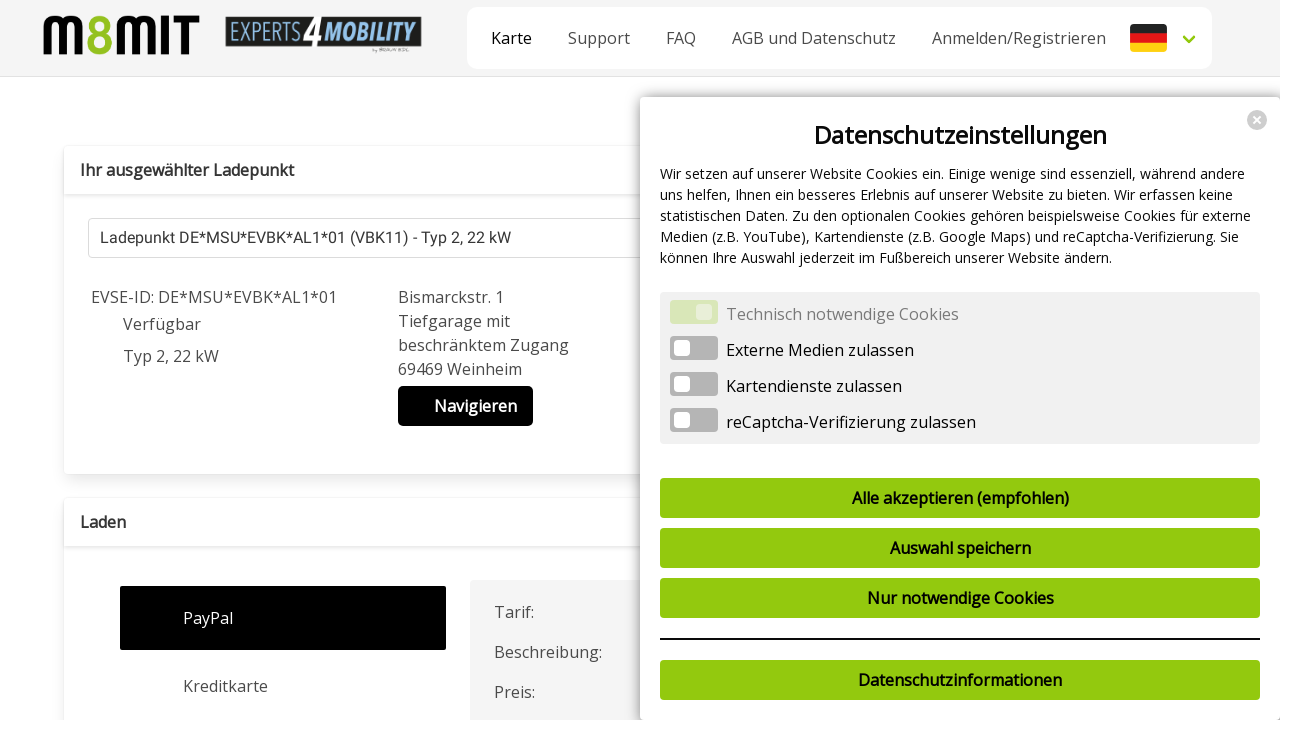

--- FILE ---
content_type: text/html; charset=utf-8
request_url: https://vbk.m8mit.de/station/vbk/DE*MSU*EVBK*AL1*01
body_size: 5288
content:
<!DOCTYPE html>
<html lang="de"><head><meta charset="utf-8"><meta http-equiv="X-UA-Compatible" content="IE=edge"><meta name="author" content="msu solutions GmbH"><meta name="viewport" content="width=device-width, initial-scale=1"><meta name="mobile-web-app-capable" content="yes"><meta name="description" content="Ladestation VBK11 - Bismarckstr. 1, 69469 Weinheim, Deutschland"><meta property="og:url" content="https://vbk.m8mit.de"><meta property="og:title" content="Volksbank Kurpfalz eG - Station DE*MSU*EVBK*AL1*01 - Bismarckstr. 1, 69469 Weinheim, Deutschland"><meta property="og:type" content="website"><meta property="og:description" content="Ladestation VBK11 - Bismarckstr. 1, 69469 Weinheim, Deutschland"><meta name="creation-date" content="2025-12-09T22:54:55.7282377Z"><meta property="thumbnail" content="https://msuecar.azureedge.net/logos/M8MIT_Social.png"><meta property="og:image" content="https://msuecar.azureedge.net/logos/M8MIT_Social.png"><meta property="og:image:width" content="1200"><meta property="og:image:height" content="630"><meta name="theme-color" content="#ffffff"><title>Volksbank Kurpfalz eG - Station DE*MSU*EVBK*AL1*01 - Bismarckstr. 1, 69469 Weinheim, Deutschland</title><link rel="shortcut icon" type="image/vnd.microsoft.icon" href="https://msuecar.azureedge.net/logos/faviconKWDesign.ico"><link rel="mask-icon" href="https://msuecar.azureedge.net/logos/safari-pinned-tab.svg" color="#00a300"><link rel="stylesheet" type="text/css" href="/css/fonts.css"><link rel="stylesheet" type="text/css" href="/css/react-grid-layout.css"><link rel="stylesheet" type="text/css" href="/css/all.css"><link rel="stylesheet" href="/css/styles.9.170.3.css"><meta name="twitter:card" content="summary_large_image"><meta name="twitter:title" content="Volksbank Kurpfalz eG - Station DE*MSU*EVBK*AL1*01 - Bismarckstr. 1, 69469 Weinheim, Deutschland"><meta name="twitter:description" content="Ladestation VBK11 - Bismarckstr. 1, 69469 Weinheim, Deutschland"><meta name="twitter:image" content="https://msuecar.azureedge.net/logos/M8MIT_KWDesign_TwitterCard.png"><style>:root {
                    --primary: #93C90E;
                    --secondary: #000000;
                    --link: #93C90E;
                    --warning: #FFBC00;
                    --danger: #FF0000;
                    --success: #93C90E;
                    --info: #00305D;
                    --font: Open Sans;
                    --font-color: #0A0A0A;
                    --borderRadius: 4px;
                    --boxColor: #FFFFFF;
                    --highlightOnBox: #93C90E;
                    --text-on-primary: #ffffff;
                    --text-on-secondary: #ffffff;
                    --text-on-link: #ffffff;
                    --text-on-warning: #000000;
                    --text-on-danger: #ffffff;
                    --primary-button-gradient-start-color: #93C90E;
                    --primary-button-gradient-end-color: #93C90E;
                    --primary-button-gradient-font-color: #000000;
                    --primary-button-gradient-font-color-inverted: #FFFFFF;
                    --secondary-button-gradient-start-color: #000000;
                    --secondary-button-gradient-end-color: #000000;
                    --secondary-button-gradient-font-color: #FFFFFF;
                    --secondary-button-gradient-font-color-inverted: #000000;
                    --primary-column-gradient-start-color: #93C90E;
                    --primary-column-gradient-end-color: #93C90E;
                    --primary-column-gradient-font-color: #000000;
                    --primary-column-gradient-font-color-inverted: #FFFFFF;
                    --secondary-column-gradient-start-color: #000000;
                    --secondary-column-gradient-end-color: #000000;
                    --secondary-column-gradient-font-color: #FFFFFF;
                    --secondary-column-gradient-font-color-inverted: #000000;
                }</style></head><body class="app-container"><div id="elmish-app" class="elmish-app"><div data-reactroot="" class="app-layout-container"><div style="background-color:#93C90E"><nav class="navbar is-fixed-top" style="background-color:#f5f5f5;padding-top:1vh;padding-bottom:1vh"><div class="navbar-brand"><a class="navbar-item" style="border-radius:5px;margin-left:1vh" href="https://vbk.m8mit.de"><div class="columns is-vcentered"><div class="column"><img src="https://msuecar.azureedge.net/logos/LogoM8MIT_KWDesign.png" alt="m8mit mobility GmbH" style="margin-right:1rem;margin-left:1.5rem" /><img src="https://msuecar.azureedge.net/logos/VBK.png" alt="Volksbank Kurpfalz eG" /></div></div></a><div class="navbar-burger" style="color:black"><span></span><span></span><span></span></div></div><div class="navbar-menu"><div class="navbar-end"><div class="navbar-item" style="background-color:white;border:None;border-radius:10px;margin-right:1.5rem;text-align:center;position:fixed;left:-1000px" tabindex="0" href="#page-container"><a>Navbar überspringen</a></div><a class="navbar-item navbar-item-white navbar-item-rounded-left navbar-item-standard-padding is-hoverable" style="color:#000000" id="MainMenuChargingPoints" href="https://vbk.m8mit.de/stations"><span tabindex="0">Karte</span></a><a class="navbar-item navbar-item-white navbar-item-standard-padding is-hoverable" href="https://vbk.m8mit.de/contact"><span tabindex="0">Support</span></a><a class="navbar-item navbar-item-white navbar-item-standard-padding is-hoverable" href="https://vbk.m8mit.de/faq"><span tabindex="0">FAQ</span></a><a class="navbar-item navbar-item-white navbar-item-standard-padding is-hoverable" href="https://vbk.m8mit.de/terms"><span tabindex="0">AGB und Datenschutz</span></a><a class="navbar-item navbar-item-white navbar-item-standard-padding is-hoverable" id="MainMenuLogIn" href="https://vbk.m8mit.de/signin"><span tabindex="0">Anmelden/Registrieren</span></a><div class="navbar-item navbar-item-white navbar-item-rounded-right is-hoverable has-dropdown" id="language-selector" style="margin-right:3rem"><a class="navbar-link" tabindex="0"><img id="navbar-flag" src="https://msuecar.azureedge.net/logos/flag-de2.png" alt="Deutsch" style="margin-right:5px;border-radius:4px" /></a><div class="navbar-dropdown is-right"><a class="navbar-item"><img src="https://msuecar.azureedge.net/logos/flag-de2.png" alt="" style="height:15px;margin-right:5px;border-radius:2px" /><span tabindex="0">Deutsch</span></a><a class="navbar-item"><img src="https://msuecar.azureedge.net/logos/flag-en2.png" alt="" style="height:15px;margin-right:5px;border-radius:2px" /><span tabindex="0">English</span></a><a class="navbar-item"><img src="https://msuecar.azureedge.net/logos/flag-fr.png" alt="" style="height:15px;margin-right:5px;border-radius:2px" /><span tabindex="0">Français</span></a><a class="navbar-item"><img src="https://msuecar.azureedge.net/logos/flag-it.png" alt="" style="height:15px;margin-right:5px;border-radius:2px" /><span tabindex="0">Italiano</span></a></div></div></div></div></nav></div><div class="hero app-main-content is-fullheight-with-navbar"><div class="fullscreen-hero" id="" style="align-items:flex-start"><div class="columns is-desktop"><div class="column"><div class="container page-container"><div tabindex="-1" id="page-container"></div><div style="display:flex;justify-content:space-between"><div></div></div><br /><div class="card" style=""><div class="card-header" style=""><p class="card-header-title">Ihr ausgewählter Ladepunkt</p></div><div class="card-content"><div class="content"><div class="columns"><div class="column"><div class="select is-fullwidth"><select title="Ihr ausgewählter Ladepunkt" value="1"><option value="1">Ladepunkt DE*MSU*EVBK*AL1*01 (VBK11) - Typ 2, 22 kW</option><option value="2">Ladepunkt DE*MSU*EVBK*AL1*02 (VBK12) - Typ 2, 22 kW</option></select></div></div></div><div class="columns"><div class="column is-3"><div style="display:flex"><div style="margin-left:3px;margin-top:3px"><span>EVSE-ID: DE*MSU*EVBK*AL1*01</span></div></div><div style="display:flex"><span class="icon is-medium" style="color:#93C90E"><i class=" fas fa-check fa-lg"></i></span><div style="margin-left:3px;margin-top:3px"><span>Verfügbar</span></div></div><div style="display:flex"><span class="icon is-medium" style="color:#93C90E"><i class=" fas fa-plug fa-lg"></i></span><div style="margin-left:3px;margin-top:3px"><span>Typ 2, 22 kW</span></div></div></div><div class="column is-3"><div style="display:flex"><span class="icon is-medium" style="color:#93C90E"><i class=" fas fa-map-marker-alt fa-lg"></i></span><div style="margin-left:3px;margin-top:3px"><div style="margin-right:8px"><span>Bismarckstr. 1</span><br /><span>Tiefgarage mit beschränktem Zugang</span><br /><span>69469 Weinheim</span><br /></div><a class="button" href="https://www.google.com/maps/dir/?api=1&amp;destination=Bismarckstr.+1%2C+Tiefgarage+mit+beschr%C3%A4nktem+Zugang%2C+69469+Weinheim&amp;travelmode=driving" style="background-color:#000000;color:#FFFFFF;border-width:0px;position:relative;border-top-left-radius:4px;border-top-right-radius:4px;border-bottom-left-radius:4px;border-bottom-right-radius:4px;line-height:1.5;font-weight:600;font-size:16px;text-decoration:none;margin-top:5px;border-radius:5px" ><span class="icon" style="margin-right:5px"><i class=" fas fa-map-marked-alt"></i></span>Navigieren</a></div></div><br /></div><div class="column is-3"><div style="margin:10px;margin-left:40px"><img src="https://msuecar.azureedge.net/logos/VBK.png" alt="Volksbank Kurpfalz eG" width="100" /></div><div style="display:flex"><span class="icon is-medium" style="color:#93C90E"><i class=" fas fa-building fa-lg"></i></span><div style="margin-left:3px;margin-top:3px"><span>Störungshotline: +49 (6221) 9090</span></div></div></div></div></div></div></div><br /><div class="card" style=""><div class="card-header" style=""><p class="card-header-title">Laden</p></div><div class="card-content"><div class="content"><div><div><div class="columns"><div class="column is-narrow"><aside class="menu"><ul class="menu-list" style="list-style:none"></ul></aside></div><div class="column"></div></div></div></div><hr /><div style="text-align:center"><div style="margin-bottom:3rem;margin-top:3rem"><div class="steps-action"></div></div></div><div><p style="text-align:center;margin-top:3rem;margin-bottom:3rem;text-decoration:underline #93C90E"><a href="/signin?operatorid=vbk&amp;connectorid=DE*MSU*EVBK*AL1*01" style="color:#93C90E;font-weight:400;cursor:pointer" tabindex="0">Sie haben bereits ein Konto? Anmelden</a></p></div></div></div></div></div></div></div></div></div><div class="app-footer is-hidden-touch" style="display:flex"><footer class="footer" style="background-color:#000000;color:#ffffff;flex:3 1 100%;padding-left:7vw"><div class="columns is-centered is-desktop"><div class="column vertical-space-evenly"><div style="margin-bottom:1px;font-size:1.5rem;font-weight:600">Unternehmen</div><div><a href="https://vbk.m8mit.de/contact" target="_blank" style="color:#ffffff;font-weight:400;cursor:pointer" tabindex="0">Support</a></div><div><a href="https://vbk.m8mit.de/about" target="_blank" style="color:#ffffff;font-weight:400;cursor:pointer" tabindex="0">Über uns</a></div><div></div><div><a href="https://vbk.m8mit.de/imprint" target="_blank" style="color:#ffffff;font-weight:400;cursor:pointer" tabindex="0">Impressum</a></div><div><a href="https://vbk.m8mit.de/faq" target="_blank" style="color:#ffffff;font-weight:400;cursor:pointer" tabindex="0">Häufig gestellte Fragen</a></div><div><a href="https://vbk.m8mit.de/terms" target="_blank" style="color:#ffffff;font-weight:400;cursor:pointer" tabindex="0">AGB und Datenschutz</a></div><div><a href="https://vbk.m8mit.de/stationslist" target="_blank" style="color:#ffffff;font-weight:400;cursor:pointer" tabindex="0">Ladestationsliste</a></div></div><div class="column"></div><div class="column"><div style="margin-bottom:1rem;font-size:1.5rem;font-weight:600">Datenschutzeinstellungen</div><div><a style="color:#ffffff;font-weight:400;cursor:pointer" tabindex="0">Datenschutzeinstellungen anzeigen</a></div></div></div><div class="columns is-centered is-desktop" style="align-items:flex-end"><div class="column"></div></div></footer></div><div class="app-footer is-hidden-desktop" style="display:flex;flex-direction:column;align-items:stretch"><footer class="footer" style="background-color:#000000;color:#ffffff;flex:3 1 100%;padding-left:7vw"><div class="columns is-centered is-desktop"><div class="column vertical-space-evenly"><div style="margin-bottom:1px;font-size:1.5rem;font-weight:600">Unternehmen</div><div><a href="https://vbk.m8mit.de/contact" target="_blank" style="color:#ffffff;font-weight:400;cursor:pointer" tabindex="0">Support</a></div><div><a href="https://vbk.m8mit.de/about" target="_blank" style="color:#ffffff;font-weight:400;cursor:pointer" tabindex="0">Über uns</a></div><div></div><div><a href="https://vbk.m8mit.de/imprint" target="_blank" style="color:#ffffff;font-weight:400;cursor:pointer" tabindex="0">Impressum</a></div><div><a href="https://vbk.m8mit.de/faq" target="_blank" style="color:#ffffff;font-weight:400;cursor:pointer" tabindex="0">Häufig gestellte Fragen</a></div><div><a href="https://vbk.m8mit.de/terms" target="_blank" style="color:#ffffff;font-weight:400;cursor:pointer" tabindex="0">AGB und Datenschutz</a></div><div><a href="https://vbk.m8mit.de/stationslist" target="_blank" style="color:#ffffff;font-weight:400;cursor:pointer" tabindex="0">Ladestationsliste</a></div></div><div class="column"></div><div class="column"><div style="margin-bottom:1rem;font-size:1.5rem;font-weight:600">Datenschutzeinstellungen</div><div><a style="color:#ffffff;font-weight:400;cursor:pointer" tabindex="0">Datenschutzeinstellungen anzeigen</a></div></div></div><div class="columns is-centered is-desktop" style="align-items:flex-end"><div class="column"></div></div></footer></div></div></div><script>var __OPERATORID__ = "vbk"; var __COUNTRYCODE__ = "DE"; var __CLIENT_RENDER_STATE__ = "{\"mobileState\":\"Desktop\",\"sidebarStatus\":\"Collapsed\",\"language\":\"German\",\"corporateDesign\":{\"primaryColor\":\"#93C90E\",\"secondaryColor\":\"#000000\",\"footerColor\":\"#000000\",\"linkColor\":\"#93C90E\",\"warningColor\":\"#FFBC00\",\"dangerColor\":\"#FF0000\",\"successColor\":\"#93C90E\",\"infoColor\":\"#00305D\",\"clientFont\":\"OpenSans\",\"clientFontColor\":\"DarkGrey\",\"standardBorderRadius\":4,\"showShadowHomeScreen\":true,\"swapColorsForProcessDescriptionNewContract\":false,\"showPaymentMethodsHomeScreen\":true,\"clientBoxColor\":\"White\",\"primaryButtonGradientBackground\":{\"enabled\":false,\"startColor\":\"PrimaryColor\",\"endColor\":\"PrimaryColor\",\"fontColor\":\"Black\"},\"secondaryButtonGradientBackground\":{\"enabled\":false,\"startColor\":\"SecondaryColor\",\"endColor\":\"SecondaryColor\",\"fontColor\":\"White\"},\"primaryColumnGradientBackground\":{\"enabled\":false,\"startColor\":\"PrimaryColor\",\"endColor\":\"PrimaryColor\",\"fontColor\":\"Black\"},\"secondaryColumnGradientBackground\":{\"enabled\":false,\"startColor\":\"SecondaryColor\",\"endColor\":\"SecondaryColor\",\"fontColor\":\"White\"}},\"isSSR\":true,\"operator\":{\"iD\":\"vbk\",\"name\":\"Volksbank Kurpfalz eG\",\"path\":[\"vbk\"],\"cPOName\":\"Volksbank Kurpfalz eG\",\"location\":{\"street\":\"Hauptstr.\",\"houseNumber\":\"46\",\"postCode\":\"69117\",\"city\":\"Heidelberg\",\"country\":\"Deutschland\"},\"phoneNo\":\"+49 (6221) 9090\",\"backendType\":\"Standard\",\"sEPAViaMSU\":true,\"incidentPhoneNo\":\"+49 (6221) 9090\",\"logo\":\"VBK.png\",\"appName\":\"m8mit\",\"allowAppTeaser\":true,\"serverURL\":\"https://vbk.m8mit.de\",\"imageUploadAllowed\":true,\"businessPartnerPortalAllowed\":false,\"nameChangesNeedValidation\":false,\"allowRFIDNumberAdjustment\":false,\"cPOLogo\":\"VBK.png\",\"cPOLogoWidth\":140,\"isInactive\":false,\"managingDirectors\":\"\",\"priceUnitOfMeasure\":\"Euro\",\"contractRouteSetting\":\"NotAllowed\",\"incidentCenterAllowed\":false,\"remindersAllowed\":false,\"corporateDesign\":{\"primaryColor\":\"#93C90E\",\"secondaryColor\":\"#000000\",\"footerColor\":\"#000000\",\"linkColor\":\"#93C90E\",\"warningColor\":\"#FFBC00\",\"dangerColor\":\"#FF0000\",\"successColor\":\"#93C90E\",\"infoColor\":\"#00305D\",\"clientFont\":\"OpenSans\",\"clientFontColor\":\"DarkGrey\",\"standardBorderRadius\":4,\"showShadowHomeScreen\":true,\"swapColorsForProcessDescriptionNewContract\":false,\"showPaymentMethodsHomeScreen\":true,\"clientBoxColor\":\"White\",\"primaryButtonGradientBackground\":{\"enabled\":false,\"startColor\":\"PrimaryColor\",\"endColor\":\"PrimaryColor\",\"fontColor\":\"Black\"},\"secondaryButtonGradientBackground\":{\"enabled\":false,\"startColor\":\"SecondaryColor\",\"endColor\":\"SecondaryColor\",\"fontColor\":\"White\"},\"primaryColumnGradientBackground\":{\"enabled\":false,\"startColor\":\"PrimaryColor\",\"endColor\":\"PrimaryColor\",\"fontColor\":\"Black\"},\"secondaryColumnGradientBackground\":{\"enabled\":false,\"startColor\":\"SecondaryColor\",\"endColor\":\"SecondaryColor\",\"fontColor\":\"White\"}},\"renderQRCode\":true,\"qRCodeSVGLogo\":\"VBK.png\",\"qRCodeSVGLogoWhite\":\"VBK.png\",\"backgroundImage\":\"\",\"backgroundImageMobile\":\"\",\"newContractImage\":\"\",\"hideNewContractImage\":false,\"customHomeContractSectionBackgroundColor\":\"\",\"introPosition\":\"Default\",\"faxNo\":\"\",\"editableEMPCustomerNumber\":true,\"editableContractNumber\":true,\"editableCustomerNumber\":true,\"nameForInvoiceHeader\":\"der Volksbank Kurpfalz eG\",\"googlePlayStoreURL\":\"https://play.google.com/store/apps/details?id=de.msu_solutions.apps.m8mit\",\"appleAppStoreURL\":\"https://apps.apple.com/de/app/m8mit/id1617052812\",\"vATID\":\"DE 143 292 946\",\"defaultVAT\":\"19.0\",\"commercialRegister\":\"Genossenschaftsregister Nr. 330033\",\"defaultBillingCadenceForContracts\":\"Monthly\",\"type\":\"Production\",\"allowSEPA\":false,\"showParkingGates\":false,\"showVehicles\":false,\"court\":\"Amtsgericht Mannheim\",\"roamingAllowed\":true,\"loginLogo\":\"LoginVBK.png\",\"chargingPointExportAllowed\":false,\"clearingCDRsExportAllowed\":false,\"customerExportAllowed\":false,\"tariffExportAllowed\":false,\"corporateDesignOperatorPortalAllowed\":false,\"supportTimes\":\"\",\"openingTimes\":\"\",\"dataProtectionOfficer\":\"\",\"dataProtectionOfficerPhoneNo\":\"\",\"supportEmailAddress\":[],\"sMSPhoneNo\":\"678 678\",\"appMockUp\":\"\",\"hideAppMockUp\":false,\"emailAddress\":\"hallo@volksbank-kurpfalz.de\",\"allowOAuth\":false,\"putLogoOnTheRight\":false,\"isJointController\":true,\"dIMOCOPublicIntegrationKey\":\"2cAeURRAi8sAqN4bMPoW\",\"loginLogoWidth\":140,\"mapCenter\":[49.41035959829399,8.697527558890727],\"b2CTriggerTimeForPaymentReminderLevel1\":14,\"b2CTriggerTimeForPaymentReminderLevel2\":14,\"b2CTriggerTimeForPaymentReminderLevel3\":14,\"allowMultiStagesPaymentReminderB2C\":false,\"isSwiss\":false,\"customerRFIDExportAllowed\":false,\"askForExistingRFIDOnOrder\":\"No\",\"showSocialMediaLinks\":true,\"lightAccountsAllowed\":false},\"totalCountConnectors\":343102,\"totalCountConnectorsWithoutHubject\":15542,\"showJumpMarker\":false}"; var __PAGE_MODEL__ = "[\"ConnectorDetailsModel\",{\"chargingDisabled\":false,\"alreadyCharging\":false,\"chargingModel\":{\"initialized\":false,\"previouslyLoggedIn\":false,\"connectorID\":{\"connectorID\":1,\"chargingPointID\":{\"operatorID\":\"vbk\",\"chargingPointID\":\"DE*MSU*EVBK*AL1\"}},\"countryCode\":\"DE\",\"needsRegistration\":true,\"page\":\"Payment\",\"paymentModel\":{\"availablePaymentTypes\":[],\"countryCode\":\"DE\",\"connectorID\":{\"connectorID\":1,\"chargingPointID\":{\"operatorID\":\"vbk\",\"chargingPointID\":\"DE*MSU*EVBK*AL1\"}},\"payrexxDetail\":\"Standard\",\"loadingIdentityURL\":false,\"identificationSocketConnected\":false,\"identificationInProcess\":false,\"creditCardData\":{\"holder\":\"\",\"eMailAddress\":\"\"},\"bankAccountData\":{\"firstName\":\"\",\"lastName\":\"\",\"iBAN\":\"\"},\"creditCardValidationErrors\":[],\"bankAccountValidationErrors\":[],\"sEPAAgreed\":false,\"sEPAAgreement\":\"\"},\"chargeModel\":{\"connectorID\":{\"connectorID\":1,\"chargingPointID\":{\"operatorID\":\"vbk\",\"chargingPointID\":\"DE*MSU*EVBK*AL1\"}},\"displayPrices\":[],\"registeredAmount\":\"0\",\"chargingDisabled\":true,\"chargeClicked\":false,\"prepaidCustomerDetails\":{\"eMail\":\"\",\"company\":\"\",\"firstName\":\"\",\"lastName\":\"\",\"title\":\"\",\"salutation\":\"None\",\"location\":{\"street\":\"\",\"houseNumber\":\"\",\"postCode\":\"\",\"city\":\"\",\"country\":\"\"}},\"registeredAmountAccepted\":false,\"sEPAMandateAccepted\":false,\"termsAccepted\":false,\"eMail\":\"\",\"eMailPreFilled\":false,\"validationErrors\":[]},\"payAndChargeModel\":{\"connectorID\":{\"connectorID\":1,\"chargingPointID\":{\"operatorID\":\"vbk\",\"chargingPointID\":\"DE*MSU*EVBK*AL1\"}},\"registeredAmount\":\"0\",\"chargingDisabled\":true,\"mileageText\":\"\",\"chargeClicked\":false},\"acceptingPage\":false},\"connectorID\":{\"connectorID\":1,\"chargingPointID\":{\"operatorID\":\"vbk\",\"chargingPointID\":\"DE*MSU*EVBK*AL1\"}},\"connectorStatus\":[[{\"connectorID\":1,\"chargingPointID\":{\"operatorID\":\"vbk\",\"chargingPointID\":\"DE*MSU*EVBK*AL1\"}},{\"uID\":\"DE*MSU*EVBK*AL1*01\",\"connectorID\":{\"connectorID\":1,\"chargingPointID\":{\"operatorID\":\"vbk\",\"chargingPointID\":\"DE*MSU*EVBK*AL1\"}},\"latitude\":49.551867987148235,\"longitude\":8.668873607679755,\"street\":\"Bismarckstr. 1\",\"houseNumber\":\"1\",\"postCode\":\"69469\",\"city\":\"Weinheim\",\"locationRemark\":\"Tiefgarage mit beschränktem Zugang\",\"chargerType\":\"Typ 2\",\"canBeReserved\":false,\"chargerPower\":\"22.08\",\"isDC\":false,\"status\":\"Available\",\"lastStatusChange\":\"2025-12-09T13:58:10.8690000+00:00\",\"physicalReference\":\"VBK11\",\"shortLink\":\"https://l.m8mit.de/cpVBK11\",\"accessibility\":\"Public\",\"hubjectRegistration\":\"Public\",\"reservable\":false,\"needsRegistration\":false,\"ownerName\":\"Volksbank Kurpfalz eG\",\"ownerImageURL\":\"https://msuecar.azureedge.net/logos/VBK.png\",\"disabled\":false,\"hotlinePhoneNumber\":\"+49 (6221) 9090\",\"openingTimesSchedule\":{}}],[{\"connectorID\":2,\"chargingPointID\":{\"operatorID\":\"vbk\",\"chargingPointID\":\"DE*MSU*EVBK*AL1\"}},{\"uID\":\"DE*MSU*EVBK*AL1*02\",\"connectorID\":{\"connectorID\":2,\"chargingPointID\":{\"operatorID\":\"vbk\",\"chargingPointID\":\"DE*MSU*EVBK*AL1\"}},\"latitude\":49.551867987148235,\"longitude\":8.668873607679755,\"street\":\"Bismarckstr. 1\",\"houseNumber\":\"1\",\"postCode\":\"69469\",\"city\":\"Weinheim\",\"locationRemark\":\"Tiefgarage mit beschränktem Zugang\",\"chargerType\":\"Typ 2\",\"canBeReserved\":false,\"chargerPower\":\"22.08\",\"isDC\":false,\"status\":\"SuspendedEV\",\"lastStatusChange\":\"2025-12-09T15:38:08.6110000+00:00\",\"physicalReference\":\"VBK12\",\"shortLink\":\"https://l.m8mit.de/cpVBK12\",\"accessibility\":\"Public\",\"hubjectRegistration\":\"Public\",\"reservable\":false,\"needsRegistration\":false,\"ownerName\":\"Volksbank Kurpfalz eG\",\"ownerImageURL\":\"https://msuecar.azureedge.net/logos/VBK.png\",\"disabled\":false,\"hotlinePhoneNumber\":\"+49 (6221) 9090\",\"openingTimesSchedule\":{}}]],\"chargingPointImages\":[],\"chargingPointPOIs\":[],\"parkingGates\":[]}]"; </script><script src="/public/vendors.9.170.3.js"></script><script src="/public/main.9.170.3.js"></script></body></html>

--- FILE ---
content_type: text/css
request_url: https://vbk.m8mit.de/css/fonts.css
body_size: 330
content:
/* latin */
@font-face {
    font-family: 'Open Sans';
    font-style: normal;
    font-weight: 400;
    font-stretch: 100%;
    src: url("https://msuecar.azureedge.net/logos/fonts/open-sans.woff2") format('woff');
    unicode-range: U+0000-00FF, U+0131, U+0152-0153, U+02BB-02BC, U+02C6, U+02DA, U+02DC, U+2000-206F, U+2074, U+20AC, U+2122, U+2191, U+2193, U+2212, U+2215, U+FEFF, U+FFFD;
}

/* latin */
@font-face {
    font-family: 'Roboto';
    font-style: normal;
    font-weight: 400;
    src: url("https://msuecar.azureedge.net/logos/fonts/roboto.woff2") format('woff2');
    unicode-range: U+0000-00FF, U+0131, U+0152-0153, U+02BB-02BC, U+02C6, U+02DA, U+02DC, U+2000-206F, U+2074, U+20AC, U+2122, U+2191, U+2193, U+2212, U+2215, U+FEFF, U+FFFD;
}

@font-face {
    font-family: 'Aeonik-Regular';
    src: url('https://msuecar.azureedge.net/logos/fonts/HEnW_Aeonik_Regular.woff2') format('woff2'),
        url('https://msuecar.azureedge.net/logos/fonts/HEnW_Aeonik_Regular.woff') format('woff');
    font-weight: normal;
    font-style: normal;
}

@font-face {
    font-family: 'Natom Pro';
    src: url('https://msuecar.azureedge.net/logos/fonts/NatomPro-Regular.woff2') format('woff2'),
        url('https://msuecar.azureedge.net/logos/fonts/NatomPro-Regular.woff') format('woff');
    font-weight: normal;
    font-style: normal;
}

@font-face {
    font-family: 'TeleNeo';
    src: url('https://msuecar.azureedge.net/logos/fonts/TeleNeoWeb-Regular.woff2') format('woff2'),
        url('https://msuecar.azureedge.net/logos/fonts/TeleNeoWeb-Regular.woff') format('woff'),
        url('https://msuecar.azureedge.net/logos/fonts/TeleNeoWeb-Regular.eot') format('eot');
    font-weight: normal;
    font-style: normal;
}


--- FILE ---
content_type: text/css
request_url: https://vbk.m8mit.de/css/react-grid-layout.css
body_size: 536
content:
.react-grid-layout {
    position: relative;
    transition: height 200ms ease;
}

.react-grid-item {
    transition: all 200ms ease;
    transition-property: left, top, width, height;
}

.react-grid-item img {
    pointer-events: none;
    user-select: none;
}

.react-grid-item.cssTransforms {
    transition-property: transform, width, height;
}

.react-grid-item.resizing {
    transition: none;
    z-index: 1;
    will-change: width, height;
}

.react-grid-item.react-draggable-dragging {
    transition: none;
    z-index: 3;
    will-change: transform;
}

.react-grid-item.dropping {
    visibility: hidden;
}

.react-grid-item.react-grid-placeholder {
    background: red;
    opacity: 0.2;
    transition-duration: 100ms;
    z-index: 2;
    -webkit-user-select: none;
    -moz-user-select: none;
    -ms-user-select: none;
    -o-user-select: none;
    user-select: none;
}

.react-grid-item.react-grid-placeholder.placeholder-resizing {
    transition: none;
}

.react-grid-item>.react-resizable-handle {
    position: absolute;
    width: 20px;
    height: 20px;
}

.react-grid-item>.react-resizable-handle::after {
    content: "";
    position: absolute;
    right: 3px;
    bottom: 3px;
    width: 5px;
    height: 5px;
    border-right: 2px solid rgba(0, 0, 0, 0.4);
    border-bottom: 2px solid rgba(0, 0, 0, 0.4);
}

.react-resizable-hide>.react-resizable-handle {
    display: none;
}

.react-grid-item>.react-resizable-handle.react-resizable-handle-sw {
    bottom: 0;
    left: 0;
    cursor: sw-resize;
    transform: rotate(90deg);
}

.react-grid-item>.react-resizable-handle.react-resizable-handle-se {
    bottom: 0;
    right: 0;
    cursor: se-resize;
}

.react-grid-item>.react-resizable-handle.react-resizable-handle-nw {
    top: 0;
    left: 0;
    cursor: nw-resize;
    transform: rotate(180deg);
}

.react-grid-item>.react-resizable-handle.react-resizable-handle-ne {
    top: 0;
    right: 0;
    cursor: ne-resize;
    transform: rotate(270deg);
}

.react-grid-item>.react-resizable-handle.react-resizable-handle-w,
.react-grid-item>.react-resizable-handle.react-resizable-handle-e {
    top: 50%;
    margin-top: -10px;
    cursor: ew-resize;
}

.react-grid-item>.react-resizable-handle.react-resizable-handle-w {
    left: 0;
    transform: rotate(135deg);
}

.react-grid-item>.react-resizable-handle.react-resizable-handle-e {
    right: 0;
    transform: rotate(315deg);
}

.react-grid-item>.react-resizable-handle.react-resizable-handle-n,
.react-grid-item>.react-resizable-handle.react-resizable-handle-s {
    left: 50%;
    margin-left: -10px;
    cursor: ns-resize;
}

.react-grid-item>.react-resizable-handle.react-resizable-handle-n {
    top: 0;
    transform: rotate(225deg);
}

.react-grid-item>.react-resizable-handle.react-resizable-handle-s {
    bottom: 0;
    transform: rotate(45deg);
}
